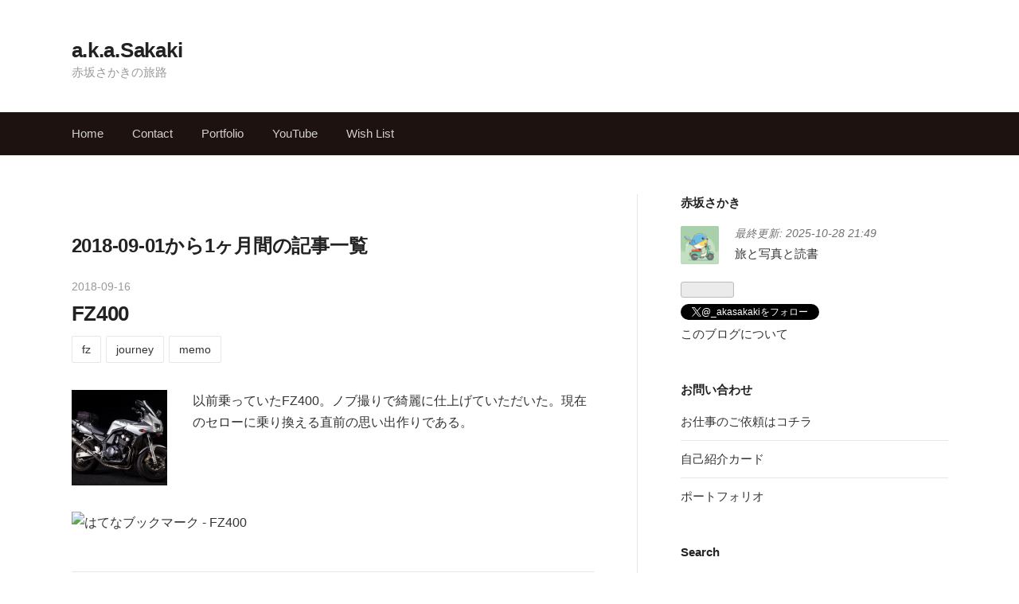

--- FILE ---
content_type: text/html; charset=utf-8
request_url: https://akasakaki.com/archive/2018/09
body_size: 10234
content:
<!DOCTYPE html>
<html
  lang="ja"

data-admin-domain="//blog.hatena.ne.jp"
data-admin-origin="https://blog.hatena.ne.jp"
data-author="akasakaki"
data-avail-langs="ja en"
data-blog="akasakaki.hatenadiary.jp"
data-blog-host="akasakaki.hatenadiary.jp"
data-blog-is-public="1"
data-blog-name="a.k.a.Sakaki"
data-blog-owner="akasakaki"
data-blog-show-ads=""
data-blog-show-sleeping-ads=""
data-blog-uri="https://akasakaki.com/"
data-blog-uuid="8599973812331702410"
data-blogs-uri-base="https://akasakaki.com"
data-brand="pro"
data-data-layer="{&quot;hatenablog&quot;:{&quot;admin&quot;:{},&quot;analytics&quot;:{&quot;brand_property_id&quot;:&quot;&quot;,&quot;measurement_id&quot;:&quot;G-D1WE8BMMX3&quot;,&quot;non_sampling_property_id&quot;:&quot;&quot;,&quot;property_id&quot;:&quot;&quot;,&quot;separated_property_id&quot;:&quot;UA-29716941-26&quot;},&quot;blog&quot;:{&quot;blog_id&quot;:&quot;8599973812331702410&quot;,&quot;content_seems_japanese&quot;:&quot;true&quot;,&quot;disable_ads&quot;:&quot;custom_domain&quot;,&quot;enable_ads&quot;:&quot;false&quot;,&quot;enable_keyword_link&quot;:&quot;false&quot;,&quot;entry_show_footer_related_entries&quot;:&quot;true&quot;,&quot;force_pc_view&quot;:&quot;true&quot;,&quot;is_public&quot;:&quot;true&quot;,&quot;is_responsive_view&quot;:&quot;true&quot;,&quot;is_sleeping&quot;:&quot;false&quot;,&quot;lang&quot;:&quot;ja&quot;,&quot;name&quot;:&quot;a.k.a.Sakaki&quot;,&quot;owner_name&quot;:&quot;akasakaki&quot;,&quot;uri&quot;:&quot;https://akasakaki.com/&quot;},&quot;brand&quot;:&quot;pro&quot;,&quot;page_id&quot;:&quot;archive&quot;,&quot;permalink_entry&quot;:null,&quot;pro&quot;:&quot;pro&quot;,&quot;router_type&quot;:&quot;blogs&quot;}}"
data-device="pc"
data-dont-recommend-pro="false"
data-global-domain="https://hatena.blog"
data-globalheader-color="b"
data-globalheader-type="pc"
data-has-touch-view="1"
data-help-url="https://help.hatenablog.com"
data-hide-header="1"
data-no-suggest-touch-view="1"
data-page="archive"
data-parts-domain="https://hatenablog-parts.com"
data-plus-available="1"
data-pro="true"
data-router-type="blogs"
data-sentry-dsn="https://03a33e4781a24cf2885099fed222b56d@sentry.io/1195218"
data-sentry-environment="production"
data-sentry-sample-rate="0.1"
data-static-domain="https://cdn.blog.st-hatena.com"
data-version="84d53e8f2d533da19fc041ec8ee178"



  itemscope
  itemtype="http://schema.org/Blog"


  data-initial-state="{}"

  >
  <head prefix="og: http://ogp.me/ns# fb: http://ogp.me/ns/fb#">

  

  
  <meta name="viewport" content="width=device-width, initial-scale=1.0" />


  


  

  <meta name="robots" content="max-image-preview:large" />


  <meta charset="utf-8"/>
  <meta http-equiv="X-UA-Compatible" content="IE=7; IE=9; IE=10; IE=11" />
  <title>2018-09-01から1ヶ月間の記事一覧 - a.k.a.Sakaki</title>

  
  <link rel="canonical" href="https://akasakaki.com/archive/2018/09"/>



  

<meta itemprop="name" content="2018-09-01から1ヶ月間の記事一覧 - a.k.a.Sakaki"/>

  <meta itemprop="image" content="https://cdn.user.blog.st-hatena.com/default_entry_og_image/129355401/165035869642528"/>


  <meta property="og:title" content="2018-09-01から1ヶ月間の記事一覧 - a.k.a.Sakaki"/>
<meta property="og:type" content="blog"/>
  <meta property="og:url" content="https://akasakaki.com/archive/2018/09"/>

  
  
  
  <meta property="og:image" content="https://cdn.image.st-hatena.com/image/scale/4e57d8bd6fd12234e473eace8b794c308c69fff7/backend=imagemagick;enlarge=0;height=1000;version=1;width=1200/https%3A%2F%2Fcdn.user.blog.st-hatena.com%2Fdefault_entry_og_image%2F129355401%2F165035869642528"/>

<meta property="og:image:alt" content="2018-09-01から1ヶ月間の記事一覧 - a.k.a.Sakaki"/>
  <meta property="og:description" content="赤坂さかきの旅路" />
<meta property="og:site_name" content="a.k.a.Sakaki"/>

    <meta name="twitter:card" content="summary" />  <meta name="twitter:title" content="2018-09-01から1ヶ月間の記事一覧 - a.k.a.Sakaki" />  <meta name="twitter:description" content="赤坂さかきの旅路" />  <meta name="twitter:app:name:iphone" content="はてなブログアプリ" />
  <meta name="twitter:app:id:iphone" content="583299321" />
  <meta name="twitter:app:url:iphone" content="hatenablog:///open?uri=https%3A%2F%2Fakasakaki.com%2Farchive%2F2018%2F09" />  <meta name="twitter:site" content="@_akasakaki" />
  
    <meta name="google-site-verification" content="9oYxjI9DfLbjuAIKWOZ0oJ9XzAq8lrWt8PheLiKx7pg" />
    <meta name="keywords" content="life" />
    <meta name="msvalidate.01" content="B4027F58C0C45D79E8CD2C77D458A1F6" />


  
<script
  id="embed-gtm-data-layer-loader"
  data-data-layer-page-specific=""
>
(function() {
  function loadDataLayer(elem, attrName) {
    if (!elem) { return {}; }
    var json = elem.getAttribute(attrName);
    if (!json) { return {}; }
    return JSON.parse(json);
  }

  var globalVariables = loadDataLayer(
    document.documentElement,
    'data-data-layer'
  );
  var pageSpecificVariables = loadDataLayer(
    document.getElementById('embed-gtm-data-layer-loader'),
    'data-data-layer-page-specific'
  );

  var variables = [globalVariables, pageSpecificVariables];

  if (!window.dataLayer) {
    window.dataLayer = [];
  }

  for (var i = 0; i < variables.length; i++) {
    window.dataLayer.push(variables[i]);
  }
})();
</script>

<!-- Google Tag Manager -->
<script>(function(w,d,s,l,i){w[l]=w[l]||[];w[l].push({'gtm.start':
new Date().getTime(),event:'gtm.js'});var f=d.getElementsByTagName(s)[0],
j=d.createElement(s),dl=l!='dataLayer'?'&l='+l:'';j.async=true;j.src=
'https://www.googletagmanager.com/gtm.js?id='+i+dl;f.parentNode.insertBefore(j,f);
})(window,document,'script','dataLayer','GTM-P4CXTW');</script>
<!-- End Google Tag Manager -->











  <link rel="shortcut icon" href="https://akasakaki.com/icon/favicon">
<link rel="apple-touch-icon" href="https://akasakaki.com/icon/touch">
<link rel="icon" sizes="192x192" href="https://akasakaki.com/icon/link">

  

<link rel="alternate" type="application/atom+xml" title="Atom" href="https://akasakaki.com/feed"/>
<link rel="alternate" type="application/rss+xml" title="RSS2.0" href="https://akasakaki.com/rss"/>

  
  
  <link rel="author" href="http://www.hatena.ne.jp/akasakaki/">


  

  
      <link rel="preload" href="https://cdn.image.st-hatena.com/image/scale/4c9f7cd54109f1512f1d576f72d96d537e87e6eb/backend=imagemagick;height=500;quality=80;version=1;width=500/https%3A%2F%2Fcdn-ak.f.st-hatena.com%2Fimages%2Ffotolife%2Fa%2Fakasakaki%2F20180916%2F20180916133208.jpg" as="image"/>


  
    
<link rel="stylesheet" type="text/css" href="https://cdn.blog.st-hatena.com/css/blog.css?version=84d53e8f2d533da19fc041ec8ee178"/>

    
  <link rel="stylesheet" type="text/css" href="https://usercss.blog.st-hatena.com/blog_style/8599973812331702410/7e7cecfdff69469ae59f5c9e9127ec8501b7534b"/>
  
  

  

  
<script> </script>

  
<style>
  div#google_afc_user,
  div.google-afc-user-container,
  div.google_afc_image,
  div.google_afc_blocklink {
      display: block !important;
  }
</style>


  

  

  <script async src="https://pagead2.googlesyndication.com/pagead/js/adsbygoogle.js?client=ca-pub-6025210666936006"
     crossorigin="anonymous"></script>
</head>

  <body class="page-archive enable-top-editarea enable-bottom-editarea globalheader-off globalheader-ng-enabled">
    

<div id="globalheader-container"
  data-brand="hatenablog"
  style="display: none"
  >
  <iframe id="globalheader" height="37" frameborder="0" allowTransparency="true"></iframe>
</div>


  
  
  

  <div id="container">
    <div id="container-inner">
      <header id="blog-title" data-brand="hatenablog">
  <div id="blog-title-inner" >
    <div id="blog-title-content">
      <h1 id="title"><a href="https://akasakaki.com/">a.k.a.Sakaki</a></h1>
      
        <h2 id="blog-description">赤坂さかきの旅路</h2>
      
    </div>
  </div>
</header>

      
  <div id="top-editarea">
    <nav class="main-navigation">
    <div class="menu-toggle">メニュー</div>
    <div class="main-navigation-inner">
        <ul>
            <li><a href="https://akasakaki.com/">Home</a></li>
            <li><a href="https://akasakaki.com/contact">Contact</a></li>
            <li><a href="https://akasakaki.myportfolio.com/">Portfolio</a></li>
            <li><a href="https://www.youtube.com/@akasakaki">YouTube</a></li>
            <li><a href=https://www.amazon.jp/hz/wishlist/ls/30QY0L4WHZW4B?ref_=wl_share>Wish List</a></li>
        </ul>
    </div>
</nav>

<div id="recommend-entries">
    <div id="recommend-entries-inner">
        <div class="hatena-module hatena-module-entries-access-ranking" 
            data-count="5" 
            data-display_entry_category="0"
            data-display_entry_image="1"
            data-display_entry_image_size_width="320"
            data-display_entry_image_size_height="200"
            data-display_entry_body_length="0"
            data-display_entry_date="0"
            data-display_bookmark_count="1"
            data-source="access"
        >
        <div class="hatena-module-body"></div>
        </div>
    </div>
</div>
  </div>


      
        
      
      



<div id="content">
  <div id="content-inner">
    <div id="wrapper">
      <div id="main">
        <div id="main-inner">
          

          



          

          
            <h2 class="archive-heading">
              2018-09-01から1ヶ月間の記事一覧
            </h2>
          

          
            <div class="archive-entries">
              
                
                  <section class="archive-entry test-archive-entry autopagerize_page_element" data-uuid="10257846132599092107">
<div class="archive-entry-header">
  <div class="date archive-date">
    <a href="https://akasakaki.com/archive/2018/09/16" rel="nofollow">
      <time datetime="2018-09-16" title="2018-09-16">
        <span class="date-year">2018</span><span class="hyphen">-</span><span class="date-month">09</span><span class="hyphen">-</span><span class="date-day">16</span>
      </time>
    </a>
  </div>

  <h1 class="entry-title">
    <a class="entry-title-link" href="https://akasakaki.com/entry/fz400">FZ400</a>
  </h1>
</div>


  <div class="categories">
    
      <a href="https://akasakaki.com/archive/category/fz" class="archive-category-link category-fz">fz</a>
    
      <a href="https://akasakaki.com/archive/category/journey" class="archive-category-link category-journey">journey</a>
    
      <a href="https://akasakaki.com/archive/category/memo" class="archive-category-link category-memo">memo</a>
    
  </div>


  <a href="https://akasakaki.com/entry/fz400" class="entry-thumb-link">
    <div class="entry-thumb" style="background-image: url('https://cdn.image.st-hatena.com/image/scale/4c9f7cd54109f1512f1d576f72d96d537e87e6eb/backend=imagemagick;height=500;quality=80;version=1;width=500/https%3A%2F%2Fcdn-ak.f.st-hatena.com%2Fimages%2Ffotolife%2Fa%2Fakasakaki%2F20180916%2F20180916133208.jpg');">
    </div>
  </a>
<div class="archive-entry-body">
  <p class="entry-description">
    
      以前乗っていたFZ400。ノブ撮りで綺麗に仕上げていただいた。現在のセローに乗り換える直前の思い出作りである。
    
  </p>

  
    <div class="archive-entry-tags-wrapper">
  <div class="archive-entry-tags">  </div>
</div>

  

  <span class="social-buttons">
    
    
      <a href="https://b.hatena.ne.jp/entry/s/akasakaki.com/entry/fz400" class="bookmark-widget-counter">
        <img src="https://b.hatena.ne.jp/entry/image/https://akasakaki.com/entry/fz400" alt="はてなブックマーク - FZ400" />
      </a>
    

    <span
      class="star-container"
      data-hatena-star-container
      data-hatena-star-url="https://akasakaki.com/entry/fz400"
      data-hatena-star-title="FZ400"
      data-hatena-star-variant="profile-icon"
      data-hatena-star-profile-url-template="https://blog.hatena.ne.jp/{username}/"
    ></span>
  </span>
</div>
</section>
              
                
                  <section class="archive-entry test-archive-entry autopagerize_page_element" data-uuid="10257846132615676777">
<div class="archive-entry-header">
  <div class="date archive-date">
    <a href="https://akasakaki.com/archive/2018/09/02" rel="nofollow">
      <time datetime="2018-09-02" title="2018-09-02">
        <span class="date-year">2018</span><span class="hyphen">-</span><span class="date-month">09</span><span class="hyphen">-</span><span class="date-day">02</span>
      </time>
    </a>
  </div>

  <h1 class="entry-title">
    <a class="entry-title-link" href="https://akasakaki.com/entry/powerbeam">ツーリングセロー カスタム：パワービーム</a>
  </h1>
</div>


  <div class="categories">
    
      <a href="https://akasakaki.com/archive/category/serow" class="archive-category-link category-serow">serow</a>
    
      <a href="https://akasakaki.com/archive/category/maintenance" class="archive-category-link category-maintenance">maintenance</a>
    
  </div>


  <a href="https://akasakaki.com/entry/powerbeam" class="entry-thumb-link">
    <div class="entry-thumb" style="background-image: url('https://cdn.image.st-hatena.com/image/scale/6b302d196d5bf8db83dff9e217daf1d9be66d484/backend=imagemagick;height=500;quality=80;version=1;width=500/https%3A%2F%2Fcdn-ak.f.st-hatena.com%2Fimages%2Ffotolife%2Fa%2Fakasakaki%2F20180902%2F20180902155548.jpg');">
    </div>
  </a>
<div class="archive-entry-body">
  <p class="entry-description">
    
      話題のヤマハ パワービームをついに手に入れた。ボルトを締めるだけで装着でき、バイクにかかる負荷を瞬時に軽減してくれるアイテムなのだそうだ。負荷を軽くするということは、ハンドリングのし易さを向上させたり高速走行における振動を減らしたりすること…
    
  </p>

  
    <div class="archive-entry-tags-wrapper">
  <div class="archive-entry-tags">  </div>
</div>

  

  <span class="social-buttons">
    
    
      <a href="https://b.hatena.ne.jp/entry/s/akasakaki.com/entry/powerbeam" class="bookmark-widget-counter">
        <img src="https://b.hatena.ne.jp/entry/image/https://akasakaki.com/entry/powerbeam" alt="はてなブックマーク - ツーリングセロー カスタム：パワービーム" />
      </a>
    

    <span
      class="star-container"
      data-hatena-star-container
      data-hatena-star-url="https://akasakaki.com/entry/powerbeam"
      data-hatena-star-title="ツーリングセロー カスタム：パワービーム"
      data-hatena-star-variant="profile-icon"
      data-hatena-star-profile-url-template="https://blog.hatena.ne.jp/{username}/"
    ></span>
  </span>
</div>
</section>
              
                
                  <section class="archive-entry test-archive-entry autopagerize_page_element" data-uuid="26006613613622906">
<div class="archive-entry-header">
  <div class="date archive-date">
    <a href="https://akasakaki.com/archive/2018/09/01" rel="nofollow">
      <time datetime="2018-09-01" title="2018-09-01">
        <span class="date-year">2018</span><span class="hyphen">-</span><span class="date-month">09</span><span class="hyphen">-</span><span class="date-day">01</span>
      </time>
    </a>
  </div>

  <h1 class="entry-title">
    <a class="entry-title-link" href="https://akasakaki.com/entry/notes_on_communication">文字による伝達行為（メモ）</a>
  </h1>
</div>


  <div class="categories">
    
      <a href="https://akasakaki.com/archive/category/memo" class="archive-category-link category-memo">memo</a>
    
  </div>


  <a href="https://akasakaki.com/entry/notes_on_communication" class="entry-thumb-link">
    <div class="entry-thumb" style="background-image: url('https://cdn.image.st-hatena.com/image/scale/1a71a09a8917241ad090e8f686694170b2586923/backend=imagemagick;height=500;quality=80;version=1;width=500/https%3A%2F%2Fcdn.user.blog.st-hatena.com%2Fdefault_entry_og_image%2F129355401%2F165035869642528');">
    </div>
  </a>
<div class="archive-entry-body">
  <p class="entry-description">
    
      文字を存在させている最大の力は、人間の記憶する意志（欲求）が記録へとその持続性を高める方向を求めるところに生まれる。体系化された文字表象の持つ最も大きな役割は、人間の抱く安定性への希求の中にあり、文字言語は音声言語の持つ不安定な性質を最小…
    
  </p>

  
    <div class="archive-entry-tags-wrapper">
  <div class="archive-entry-tags">  </div>
</div>

  

  <span class="social-buttons">
    
    
      <a href="https://b.hatena.ne.jp/entry/s/akasakaki.com/entry/notes_on_communication" class="bookmark-widget-counter">
        <img src="https://b.hatena.ne.jp/entry/image/https://akasakaki.com/entry/notes_on_communication" alt="はてなブックマーク - 文字による伝達行為（メモ）" />
      </a>
    

    <span
      class="star-container"
      data-hatena-star-container
      data-hatena-star-url="https://akasakaki.com/entry/notes_on_communication"
      data-hatena-star-title="文字による伝達行為（メモ）"
      data-hatena-star-variant="profile-icon"
      data-hatena-star-profile-url-template="https://blog.hatena.ne.jp/{username}/"
    ></span>
  </span>
</div>
</section>
              
            </div>

          
        </div>

        
      </div>
    </div>

    
<aside id="box2">
  
  <div id="box2-inner">
    
      

<div class="hatena-module hatena-module-profile">
  <div class="hatena-module-title">
    赤坂さかき
  </div>
  <div class="hatena-module-body">
    
    <a href="https://akasakaki.com/about" class="profile-icon-link">
      <img src="https://cdn.profile-image.st-hatena.com/users/akasakaki/profile.png?1735489463"
      alt="id:akasakaki" class="profile-icon" />
    </a>
    

    

    
      <div class="profile-activities">
      
        最終更新:
        <time datetime="2025-10-28T12:49:45Z" data-relative data-epoch="1761655785000" class="updated">2025-10-28 21:49</time>
      
    </div>
    

    
    <div class="profile-description">
      <p>旅と写真と読書</p>

    </div>
    

    
      <div class="hatena-follow-button-box btn-subscribe js-hatena-follow-button-box"
  
  >

  <a href="#" class="hatena-follow-button js-hatena-follow-button">
    <span class="subscribing">
      <span class="foreground">読者です</span>
      <span class="background">読者をやめる</span>
    </span>
    <span class="unsubscribing" data-track-name="profile-widget-subscribe-button" data-track-once>
      <span class="foreground">読者になる</span>
      <span class="background">読者になる</span>
    </span>
  </a>
  <div class="subscription-count-box js-subscription-count-box">
    <i></i>
    <u></u>
    <span class="subscription-count js-subscription-count">
    </span>
  </div>
</div>

    

    
      <div class="hatena-follow-button-box">
        <a href="https://twitter.com/_akasakaki" title="X（Twitter）アカウント" class="btn-twitter" data-lang="ja">
          <img src="https://cdn.blog.st-hatena.com/images/theme/plofile-socialize-x.svg?version=84d53e8f2d533da19fc041ec8ee178" alt="X">
          <span>
            @_akasakakiをフォロー
          </span>
        </a>
      </div>
    

    <div class="profile-about">
      <a href="https://akasakaki.com/about">このブログについて</a>
    </div>

  </div>
</div>

    
      <div class="hatena-module hatena-module-links">
  <div class="hatena-module-title">
    お問い合わせ
  </div>
  <div class="hatena-module-body">
    <ul class="hatena-urllist">
      
        <li>
          <a href="https://forms.office.com/r/HZqv5MBuuw">お仕事のご依頼はコチラ</a>
        </li>
      
        <li>
          <a href="https://akasakaki.myportfolio.com/about">自己紹介カード</a>
        </li>
      
        <li>
          <a href="https://akasakaki.myportfolio.com/">ポートフォリオ</a>
        </li>
      
    </ul>
  </div>
</div>

    
      <div class="hatena-module hatena-module-search-box">
  <div class="hatena-module-title">
    Search
  </div>
  <div class="hatena-module-body">
    <form class="search-form" role="search" action="https://akasakaki.com/search" method="get">
  <input type="text" name="q" class="search-module-input" value="" placeholder="記事を検索" required>
  <input type="submit" value="検索" class="search-module-button" />
</form>

  </div>
</div>

    
      

<div class="hatena-module hatena-module-category">
  <div class="hatena-module-title">
    Category
  </div>
  <div class="hatena-module-body">
    <ul class="hatena-urllist">
      
        <li>
          <a href="https://akasakaki.com/archive/category/caballero" class="category-caballero">
            caballero (16)
          </a>
        </li>
      
        <li>
          <a href="https://akasakaki.com/archive/category/journey" class="category-journey">
            journey (84)
          </a>
        </li>
      
        <li>
          <a href="https://akasakaki.com/archive/category/memo" class="category-memo">
            memo (97)
          </a>
        </li>
      
        <li>
          <a href="https://akasakaki.com/archive/category/photo" class="category-photo">
            photo (76)
          </a>
        </li>
      
        <li>
          <a href="https://akasakaki.com/archive/category/maintenance" class="category-maintenance">
            maintenance (31)
          </a>
        </li>
      
        <li>
          <a href="https://akasakaki.com/archive/category/passo" class="category-passo">
            passo (16)
          </a>
        </li>
      
        <li>
          <a href="https://akasakaki.com/archive/category/birds" class="category-birds">
            birds (11)
          </a>
        </li>
      
        <li>
          <a href="https://akasakaki.com/archive/category/stroll" class="category-stroll">
            stroll (36)
          </a>
        </li>
      
        <li>
          <a href="https://akasakaki.com/archive/category/illustration" class="category-illustration">
            illustration (15)
          </a>
        </li>
      
        <li>
          <a href="https://akasakaki.com/archive/category/fz" class="category-fz">
            fz (1)
          </a>
        </li>
      
        <li>
          <a href="https://akasakaki.com/archive/category/srx" class="category-srx">
            srx (8)
          </a>
        </li>
      
        <li>
          <a href="https://akasakaki.com/archive/category/tzr" class="category-tzr">
            tzr (14)
          </a>
        </li>
      
        <li>
          <a href="https://akasakaki.com/archive/category/fzr" class="category-fzr">
            fzr (17)
          </a>
        </li>
      
        <li>
          <a href="https://akasakaki.com/archive/category/serow" class="category-serow">
            serow (62)
          </a>
        </li>
      
    </ul>
  </div>
</div>

    
      <div class="hatena-module hatena-module-recent-entries ">
  <div class="hatena-module-title">
    <a href="https://akasakaki.com/archive">
      Recent Entries
    </a>
  </div>
  <div class="hatena-module-body">
    <ul class="recent-entries hatena-urllist urllist-with-thumbnails">
  
  
    
    <li class="urllist-item recent-entries-item">
      <div class="urllist-item-inner recent-entries-item-inner">
        
          
                      <a class="urllist-image-link recent-entries-image-link" href="https://akasakaki.com/entry/noplan">
  <img alt="東京から最も遠い温泉を目指して無計画に。" src="https://cdn.image.st-hatena.com/image/square/4a4869c27b2311bdd234c10216cd170c93266e99/backend=imagemagick;height=50;version=1;width=80/https%3A%2F%2Fcdn-ak.f.st-hatena.com%2Fimages%2Ffotolife%2Fa%2Fakasakaki%2F20251028%2F20251028210749.jpg" class="urllist-image recent-entries-image" title="東京から最も遠い温泉を目指して無計画に。" width="80" height="50" loading="lazy">
</a>

          <a href="https://akasakaki.com/entry/noplan" class="urllist-title-link recent-entries-title-link  urllist-title recent-entries-title">東京から最も遠い温泉…</a>


          
          

                </div>
    </li>
  
    
    <li class="urllist-item recent-entries-item">
      <div class="urllist-item-inner recent-entries-item-inner">
        
          
                      <a class="urllist-image-link recent-entries-image-link" href="https://akasakaki.com/entry/recent20">
  <img alt="近況：自室より⑳" src="https://cdn.image.st-hatena.com/image/square/b067d9dd427b21e9babca1418b4a3fa6c0d662db/backend=imagemagick;height=50;version=1;width=80/https%3A%2F%2Fcdn-ak.f.st-hatena.com%2Fimages%2Ffotolife%2Fa%2Fakasakaki%2F20251014%2F20251014225445.jpg" class="urllist-image recent-entries-image" title="近況：自室より⑳" width="80" height="50" loading="lazy">
</a>

          <a href="https://akasakaki.com/entry/recent20" class="urllist-title-link recent-entries-title-link  urllist-title recent-entries-title">近況：自室より⑳</a>


          
          

                </div>
    </li>
  
    
    <li class="urllist-item recent-entries-item">
      <div class="urllist-item-inner recent-entries-item-inner">
        
          
                      <a class="urllist-image-link recent-entries-image-link" href="https://akasakaki.com/entry/akiyoshidai_2025">
  <img alt="秋の秋吉台：2025年" src="https://cdn.image.st-hatena.com/image/square/c07067f2dd37a053fc30af6152aad09ee1fe5852/backend=imagemagick;height=50;version=1;width=80/https%3A%2F%2Fcdn-ak.f.st-hatena.com%2Fimages%2Ffotolife%2Fa%2Fakasakaki%2F20251010%2F20251010172757.jpg" class="urllist-image recent-entries-image" title="秋の秋吉台：2025年" width="80" height="50" loading="lazy">
</a>

          <a href="https://akasakaki.com/entry/akiyoshidai_2025" class="urllist-title-link recent-entries-title-link  urllist-title recent-entries-title">秋の秋吉台：2025…</a>


          
          

                </div>
    </li>
  
    
    <li class="urllist-item recent-entries-item">
      <div class="urllist-item-inner recent-entries-item-inner">
        
          
                      <a class="urllist-image-link recent-entries-image-link" href="https://akasakaki.com/entry/shimanetabi_2025">
  <img alt="秘湯、ハンバーガー、そして水平線" src="https://cdn.image.st-hatena.com/image/square/43e883824124bf5775b0874421c0065699b3bc5c/backend=imagemagick;height=50;version=1;width=80/https%3A%2F%2Fcdn-ak.f.st-hatena.com%2Fimages%2Ffotolife%2Fa%2Fakasakaki%2F20251004%2F20251004003021.jpg" class="urllist-image recent-entries-image" title="秘湯、ハンバーガー、そして水平線" width="80" height="50" loading="lazy">
</a>

          <a href="https://akasakaki.com/entry/shimanetabi_2025" class="urllist-title-link recent-entries-title-link  urllist-title recent-entries-title">秘湯、ハンバーガー、…</a>


          
          

                </div>
    </li>
  
    
    <li class="urllist-item recent-entries-item">
      <div class="urllist-item-inner recent-entries-item-inner">
        
          
                      <a class="urllist-image-link recent-entries-image-link" href="https://akasakaki.com/entry/spiderLily_25">
  <img alt="ひがん花を見に行こう：2025年" src="https://cdn.image.st-hatena.com/image/square/762b4205fa6d38419fc13a1ca7d553cd01b0545d/backend=imagemagick;height=50;version=1;width=80/https%3A%2F%2Fcdn-ak.f.st-hatena.com%2Fimages%2Ffotolife%2Fa%2Fakasakaki%2F20250923%2F20250923125913.jpg" class="urllist-image recent-entries-image" title="ひがん花を見に行こう：2025年" width="80" height="50" loading="lazy">
</a>

          <a href="https://akasakaki.com/entry/spiderLily_25" class="urllist-title-link recent-entries-title-link  urllist-title recent-entries-title">ひがん花を見に行こう…</a>


          
          

                </div>
    </li>
  
    
    <li class="urllist-item recent-entries-item">
      <div class="urllist-item-inner recent-entries-item-inner">
        
          
                      <a class="urllist-image-link recent-entries-image-link" href="https://akasakaki.com/entry/caballero_maintenance">
  <img alt="近況：ここ最近のバイク事情" src="https://cdn.image.st-hatena.com/image/square/b860c7ab3978013a46dd50f00872c4480f43215e/backend=imagemagick;height=50;version=1;width=80/https%3A%2F%2Fcdn-ak.f.st-hatena.com%2Fimages%2Ffotolife%2Fa%2Fakasakaki%2F20250913%2F20250913151146.jpg" class="urllist-image recent-entries-image" title="近況：ここ最近のバイク事情" width="80" height="50" loading="lazy">
</a>

          <a href="https://akasakaki.com/entry/caballero_maintenance" class="urllist-title-link recent-entries-title-link  urllist-title recent-entries-title">近況：ここ最近のバイ…</a>


          
          

                </div>
    </li>
  
    
    <li class="urllist-item recent-entries-item">
      <div class="urllist-item-inner recent-entries-item-inner">
        
          
                      <a class="urllist-image-link recent-entries-image-link" href="https://akasakaki.com/entry/recent19">
  <img alt="近況：自室より⑲" src="https://cdn.image.st-hatena.com/image/square/01215a4d0d61544ba139a45d169f3bdfbf31d482/backend=imagemagick;height=50;version=1;width=80/https%3A%2F%2Fcdn-ak.f.st-hatena.com%2Fimages%2Ffotolife%2Fa%2Fakasakaki%2F20250818%2F20250818212220.jpg" class="urllist-image recent-entries-image" title="近況：自室より⑲" width="80" height="50" loading="lazy">
</a>

          <a href="https://akasakaki.com/entry/recent19" class="urllist-title-link recent-entries-title-link  urllist-title recent-entries-title">近況：自室より⑲</a>


          
          

                </div>
    </li>
  
    
    <li class="urllist-item recent-entries-item">
      <div class="urllist-item-inner recent-entries-item-inner">
        
          
                      <a class="urllist-image-link recent-entries-image-link" href="https://akasakaki.com/entry/ishimurayoshinari">
  <img alt="近況：石村嘉成の世界展" src="https://cdn.image.st-hatena.com/image/square/01bb92085cf2c68ab810c3a1694bffa5655bf4ff/backend=imagemagick;height=50;version=1;width=80/https%3A%2F%2Fcdn-ak.f.st-hatena.com%2Fimages%2Ffotolife%2Fa%2Fakasakaki%2F20250813%2F20250813234729.jpg" class="urllist-image recent-entries-image" title="近況：石村嘉成の世界展" width="80" height="50" loading="lazy">
</a>

          <a href="https://akasakaki.com/entry/ishimurayoshinari" class="urllist-title-link recent-entries-title-link  urllist-title recent-entries-title">近況：石村嘉成の世界…</a>


          
          

                </div>
    </li>
  
    
    <li class="urllist-item recent-entries-item">
      <div class="urllist-item-inner recent-entries-item-inner">
        
          
                      <a class="urllist-image-link recent-entries-image-link" href="https://akasakaki.com/entry/suo_udon_2">
  <img alt="X-half：周防大島の美しい景色と美味しいご飯" src="https://cdn.image.st-hatena.com/image/square/745ff23bc2689d60cdb5655f5ccf745dd5c1bfbe/backend=imagemagick;height=50;version=1;width=80/https%3A%2F%2Fcdn-ak.f.st-hatena.com%2Fimages%2Ffotolife%2Fa%2Fakasakaki%2F20250727%2F20250727181209.jpg" class="urllist-image recent-entries-image" title="X-half：周防大島の美しい景色と美味しいご飯" width="80" height="50" loading="lazy">
</a>

          <a href="https://akasakaki.com/entry/suo_udon_2" class="urllist-title-link recent-entries-title-link  urllist-title recent-entries-title">X-half：周防大…</a>


          
          

                </div>
    </li>
  
    
    <li class="urllist-item recent-entries-item">
      <div class="urllist-item-inner recent-entries-item-inner">
        
          
                      <a class="urllist-image-link recent-entries-image-link" href="https://akasakaki.com/entry/seiko_x-half">
  <img alt="近況：時計と X-half の話" src="https://cdn.image.st-hatena.com/image/square/1e575a555981a5aba9a0a4289f2226fc1b21c231/backend=imagemagick;height=50;version=1;width=80/https%3A%2F%2Fcdn-ak.f.st-hatena.com%2Fimages%2Ffotolife%2Fa%2Fakasakaki%2F20250725%2F20250725214910.jpg" class="urllist-image recent-entries-image" title="近況：時計と X-half の話" width="80" height="50" loading="lazy">
</a>

          <a href="https://akasakaki.com/entry/seiko_x-half" class="urllist-title-link recent-entries-title-link  urllist-title recent-entries-title">近況：時計と X-h…</a>


          
          

                </div>
    </li>
  
</ul>

      </div>
</div>

    
      

<div class="hatena-module hatena-module-archive" data-archive-type="default" data-archive-url="https://akasakaki.com/archive">
  <div class="hatena-module-title">
    <a href="https://akasakaki.com/archive">Archive</a>
  </div>
  <div class="hatena-module-body">
    
      
        <ul class="hatena-urllist">
          
            <li class="archive-module-year archive-module-year-hidden" data-year="2025">
              <div class="archive-module-button">
                <span class="archive-module-hide-button">▼</span>
                <span class="archive-module-show-button">▶</span>
              </div>
              <a href="https://akasakaki.com/archive/2025" class="archive-module-year-title archive-module-year-2025">
                2025
              </a>
              <ul class="archive-module-months">
                
                  <li class="archive-module-month">
                    <a href="https://akasakaki.com/archive/2025/10" class="archive-module-month-title archive-module-month-2025-10">
                      2025 / 10
                    </a>
                  </li>
                
                  <li class="archive-module-month">
                    <a href="https://akasakaki.com/archive/2025/09" class="archive-module-month-title archive-module-month-2025-9">
                      2025 / 9
                    </a>
                  </li>
                
                  <li class="archive-module-month">
                    <a href="https://akasakaki.com/archive/2025/08" class="archive-module-month-title archive-module-month-2025-8">
                      2025 / 8
                    </a>
                  </li>
                
                  <li class="archive-module-month">
                    <a href="https://akasakaki.com/archive/2025/07" class="archive-module-month-title archive-module-month-2025-7">
                      2025 / 7
                    </a>
                  </li>
                
                  <li class="archive-module-month">
                    <a href="https://akasakaki.com/archive/2025/06" class="archive-module-month-title archive-module-month-2025-6">
                      2025 / 6
                    </a>
                  </li>
                
                  <li class="archive-module-month">
                    <a href="https://akasakaki.com/archive/2025/05" class="archive-module-month-title archive-module-month-2025-5">
                      2025 / 5
                    </a>
                  </li>
                
                  <li class="archive-module-month">
                    <a href="https://akasakaki.com/archive/2025/04" class="archive-module-month-title archive-module-month-2025-4">
                      2025 / 4
                    </a>
                  </li>
                
                  <li class="archive-module-month">
                    <a href="https://akasakaki.com/archive/2025/03" class="archive-module-month-title archive-module-month-2025-3">
                      2025 / 3
                    </a>
                  </li>
                
                  <li class="archive-module-month">
                    <a href="https://akasakaki.com/archive/2025/02" class="archive-module-month-title archive-module-month-2025-2">
                      2025 / 2
                    </a>
                  </li>
                
                  <li class="archive-module-month">
                    <a href="https://akasakaki.com/archive/2025/01" class="archive-module-month-title archive-module-month-2025-1">
                      2025 / 1
                    </a>
                  </li>
                
              </ul>
            </li>
          
            <li class="archive-module-year archive-module-year-hidden" data-year="2024">
              <div class="archive-module-button">
                <span class="archive-module-hide-button">▼</span>
                <span class="archive-module-show-button">▶</span>
              </div>
              <a href="https://akasakaki.com/archive/2024" class="archive-module-year-title archive-module-year-2024">
                2024
              </a>
              <ul class="archive-module-months">
                
                  <li class="archive-module-month">
                    <a href="https://akasakaki.com/archive/2024/12" class="archive-module-month-title archive-module-month-2024-12">
                      2024 / 12
                    </a>
                  </li>
                
                  <li class="archive-module-month">
                    <a href="https://akasakaki.com/archive/2024/11" class="archive-module-month-title archive-module-month-2024-11">
                      2024 / 11
                    </a>
                  </li>
                
                  <li class="archive-module-month">
                    <a href="https://akasakaki.com/archive/2024/10" class="archive-module-month-title archive-module-month-2024-10">
                      2024 / 10
                    </a>
                  </li>
                
                  <li class="archive-module-month">
                    <a href="https://akasakaki.com/archive/2024/09" class="archive-module-month-title archive-module-month-2024-9">
                      2024 / 9
                    </a>
                  </li>
                
                  <li class="archive-module-month">
                    <a href="https://akasakaki.com/archive/2024/08" class="archive-module-month-title archive-module-month-2024-8">
                      2024 / 8
                    </a>
                  </li>
                
                  <li class="archive-module-month">
                    <a href="https://akasakaki.com/archive/2024/07" class="archive-module-month-title archive-module-month-2024-7">
                      2024 / 7
                    </a>
                  </li>
                
                  <li class="archive-module-month">
                    <a href="https://akasakaki.com/archive/2024/06" class="archive-module-month-title archive-module-month-2024-6">
                      2024 / 6
                    </a>
                  </li>
                
                  <li class="archive-module-month">
                    <a href="https://akasakaki.com/archive/2024/05" class="archive-module-month-title archive-module-month-2024-5">
                      2024 / 5
                    </a>
                  </li>
                
                  <li class="archive-module-month">
                    <a href="https://akasakaki.com/archive/2024/04" class="archive-module-month-title archive-module-month-2024-4">
                      2024 / 4
                    </a>
                  </li>
                
                  <li class="archive-module-month">
                    <a href="https://akasakaki.com/archive/2024/03" class="archive-module-month-title archive-module-month-2024-3">
                      2024 / 3
                    </a>
                  </li>
                
                  <li class="archive-module-month">
                    <a href="https://akasakaki.com/archive/2024/02" class="archive-module-month-title archive-module-month-2024-2">
                      2024 / 2
                    </a>
                  </li>
                
                  <li class="archive-module-month">
                    <a href="https://akasakaki.com/archive/2024/01" class="archive-module-month-title archive-module-month-2024-1">
                      2024 / 1
                    </a>
                  </li>
                
              </ul>
            </li>
          
            <li class="archive-module-year archive-module-year-hidden" data-year="2023">
              <div class="archive-module-button">
                <span class="archive-module-hide-button">▼</span>
                <span class="archive-module-show-button">▶</span>
              </div>
              <a href="https://akasakaki.com/archive/2023" class="archive-module-year-title archive-module-year-2023">
                2023
              </a>
              <ul class="archive-module-months">
                
                  <li class="archive-module-month">
                    <a href="https://akasakaki.com/archive/2023/12" class="archive-module-month-title archive-module-month-2023-12">
                      2023 / 12
                    </a>
                  </li>
                
                  <li class="archive-module-month">
                    <a href="https://akasakaki.com/archive/2023/11" class="archive-module-month-title archive-module-month-2023-11">
                      2023 / 11
                    </a>
                  </li>
                
                  <li class="archive-module-month">
                    <a href="https://akasakaki.com/archive/2023/10" class="archive-module-month-title archive-module-month-2023-10">
                      2023 / 10
                    </a>
                  </li>
                
                  <li class="archive-module-month">
                    <a href="https://akasakaki.com/archive/2023/09" class="archive-module-month-title archive-module-month-2023-9">
                      2023 / 9
                    </a>
                  </li>
                
                  <li class="archive-module-month">
                    <a href="https://akasakaki.com/archive/2023/08" class="archive-module-month-title archive-module-month-2023-8">
                      2023 / 8
                    </a>
                  </li>
                
                  <li class="archive-module-month">
                    <a href="https://akasakaki.com/archive/2023/07" class="archive-module-month-title archive-module-month-2023-7">
                      2023 / 7
                    </a>
                  </li>
                
                  <li class="archive-module-month">
                    <a href="https://akasakaki.com/archive/2023/06" class="archive-module-month-title archive-module-month-2023-6">
                      2023 / 6
                    </a>
                  </li>
                
                  <li class="archive-module-month">
                    <a href="https://akasakaki.com/archive/2023/05" class="archive-module-month-title archive-module-month-2023-5">
                      2023 / 5
                    </a>
                  </li>
                
                  <li class="archive-module-month">
                    <a href="https://akasakaki.com/archive/2023/04" class="archive-module-month-title archive-module-month-2023-4">
                      2023 / 4
                    </a>
                  </li>
                
                  <li class="archive-module-month">
                    <a href="https://akasakaki.com/archive/2023/03" class="archive-module-month-title archive-module-month-2023-3">
                      2023 / 3
                    </a>
                  </li>
                
                  <li class="archive-module-month">
                    <a href="https://akasakaki.com/archive/2023/02" class="archive-module-month-title archive-module-month-2023-2">
                      2023 / 2
                    </a>
                  </li>
                
                  <li class="archive-module-month">
                    <a href="https://akasakaki.com/archive/2023/01" class="archive-module-month-title archive-module-month-2023-1">
                      2023 / 1
                    </a>
                  </li>
                
              </ul>
            </li>
          
            <li class="archive-module-year archive-module-year-hidden" data-year="2022">
              <div class="archive-module-button">
                <span class="archive-module-hide-button">▼</span>
                <span class="archive-module-show-button">▶</span>
              </div>
              <a href="https://akasakaki.com/archive/2022" class="archive-module-year-title archive-module-year-2022">
                2022
              </a>
              <ul class="archive-module-months">
                
                  <li class="archive-module-month">
                    <a href="https://akasakaki.com/archive/2022/12" class="archive-module-month-title archive-module-month-2022-12">
                      2022 / 12
                    </a>
                  </li>
                
                  <li class="archive-module-month">
                    <a href="https://akasakaki.com/archive/2022/11" class="archive-module-month-title archive-module-month-2022-11">
                      2022 / 11
                    </a>
                  </li>
                
                  <li class="archive-module-month">
                    <a href="https://akasakaki.com/archive/2022/10" class="archive-module-month-title archive-module-month-2022-10">
                      2022 / 10
                    </a>
                  </li>
                
                  <li class="archive-module-month">
                    <a href="https://akasakaki.com/archive/2022/09" class="archive-module-month-title archive-module-month-2022-9">
                      2022 / 9
                    </a>
                  </li>
                
                  <li class="archive-module-month">
                    <a href="https://akasakaki.com/archive/2022/08" class="archive-module-month-title archive-module-month-2022-8">
                      2022 / 8
                    </a>
                  </li>
                
                  <li class="archive-module-month">
                    <a href="https://akasakaki.com/archive/2022/07" class="archive-module-month-title archive-module-month-2022-7">
                      2022 / 7
                    </a>
                  </li>
                
                  <li class="archive-module-month">
                    <a href="https://akasakaki.com/archive/2022/06" class="archive-module-month-title archive-module-month-2022-6">
                      2022 / 6
                    </a>
                  </li>
                
                  <li class="archive-module-month">
                    <a href="https://akasakaki.com/archive/2022/05" class="archive-module-month-title archive-module-month-2022-5">
                      2022 / 5
                    </a>
                  </li>
                
                  <li class="archive-module-month">
                    <a href="https://akasakaki.com/archive/2022/04" class="archive-module-month-title archive-module-month-2022-4">
                      2022 / 4
                    </a>
                  </li>
                
                  <li class="archive-module-month">
                    <a href="https://akasakaki.com/archive/2022/03" class="archive-module-month-title archive-module-month-2022-3">
                      2022 / 3
                    </a>
                  </li>
                
                  <li class="archive-module-month">
                    <a href="https://akasakaki.com/archive/2022/02" class="archive-module-month-title archive-module-month-2022-2">
                      2022 / 2
                    </a>
                  </li>
                
                  <li class="archive-module-month">
                    <a href="https://akasakaki.com/archive/2022/01" class="archive-module-month-title archive-module-month-2022-1">
                      2022 / 1
                    </a>
                  </li>
                
              </ul>
            </li>
          
            <li class="archive-module-year archive-module-year-hidden" data-year="2021">
              <div class="archive-module-button">
                <span class="archive-module-hide-button">▼</span>
                <span class="archive-module-show-button">▶</span>
              </div>
              <a href="https://akasakaki.com/archive/2021" class="archive-module-year-title archive-module-year-2021">
                2021
              </a>
              <ul class="archive-module-months">
                
                  <li class="archive-module-month">
                    <a href="https://akasakaki.com/archive/2021/12" class="archive-module-month-title archive-module-month-2021-12">
                      2021 / 12
                    </a>
                  </li>
                
                  <li class="archive-module-month">
                    <a href="https://akasakaki.com/archive/2021/11" class="archive-module-month-title archive-module-month-2021-11">
                      2021 / 11
                    </a>
                  </li>
                
                  <li class="archive-module-month">
                    <a href="https://akasakaki.com/archive/2021/10" class="archive-module-month-title archive-module-month-2021-10">
                      2021 / 10
                    </a>
                  </li>
                
                  <li class="archive-module-month">
                    <a href="https://akasakaki.com/archive/2021/09" class="archive-module-month-title archive-module-month-2021-9">
                      2021 / 9
                    </a>
                  </li>
                
                  <li class="archive-module-month">
                    <a href="https://akasakaki.com/archive/2021/08" class="archive-module-month-title archive-module-month-2021-8">
                      2021 / 8
                    </a>
                  </li>
                
                  <li class="archive-module-month">
                    <a href="https://akasakaki.com/archive/2021/07" class="archive-module-month-title archive-module-month-2021-7">
                      2021 / 7
                    </a>
                  </li>
                
                  <li class="archive-module-month">
                    <a href="https://akasakaki.com/archive/2021/06" class="archive-module-month-title archive-module-month-2021-6">
                      2021 / 6
                    </a>
                  </li>
                
                  <li class="archive-module-month">
                    <a href="https://akasakaki.com/archive/2021/05" class="archive-module-month-title archive-module-month-2021-5">
                      2021 / 5
                    </a>
                  </li>
                
                  <li class="archive-module-month">
                    <a href="https://akasakaki.com/archive/2021/04" class="archive-module-month-title archive-module-month-2021-4">
                      2021 / 4
                    </a>
                  </li>
                
                  <li class="archive-module-month">
                    <a href="https://akasakaki.com/archive/2021/03" class="archive-module-month-title archive-module-month-2021-3">
                      2021 / 3
                    </a>
                  </li>
                
                  <li class="archive-module-month">
                    <a href="https://akasakaki.com/archive/2021/02" class="archive-module-month-title archive-module-month-2021-2">
                      2021 / 2
                    </a>
                  </li>
                
                  <li class="archive-module-month">
                    <a href="https://akasakaki.com/archive/2021/01" class="archive-module-month-title archive-module-month-2021-1">
                      2021 / 1
                    </a>
                  </li>
                
              </ul>
            </li>
          
            <li class="archive-module-year archive-module-year-hidden" data-year="2020">
              <div class="archive-module-button">
                <span class="archive-module-hide-button">▼</span>
                <span class="archive-module-show-button">▶</span>
              </div>
              <a href="https://akasakaki.com/archive/2020" class="archive-module-year-title archive-module-year-2020">
                2020
              </a>
              <ul class="archive-module-months">
                
                  <li class="archive-module-month">
                    <a href="https://akasakaki.com/archive/2020/12" class="archive-module-month-title archive-module-month-2020-12">
                      2020 / 12
                    </a>
                  </li>
                
                  <li class="archive-module-month">
                    <a href="https://akasakaki.com/archive/2020/11" class="archive-module-month-title archive-module-month-2020-11">
                      2020 / 11
                    </a>
                  </li>
                
                  <li class="archive-module-month">
                    <a href="https://akasakaki.com/archive/2020/10" class="archive-module-month-title archive-module-month-2020-10">
                      2020 / 10
                    </a>
                  </li>
                
                  <li class="archive-module-month">
                    <a href="https://akasakaki.com/archive/2020/09" class="archive-module-month-title archive-module-month-2020-9">
                      2020 / 9
                    </a>
                  </li>
                
                  <li class="archive-module-month">
                    <a href="https://akasakaki.com/archive/2020/08" class="archive-module-month-title archive-module-month-2020-8">
                      2020 / 8
                    </a>
                  </li>
                
                  <li class="archive-module-month">
                    <a href="https://akasakaki.com/archive/2020/07" class="archive-module-month-title archive-module-month-2020-7">
                      2020 / 7
                    </a>
                  </li>
                
                  <li class="archive-module-month">
                    <a href="https://akasakaki.com/archive/2020/05" class="archive-module-month-title archive-module-month-2020-5">
                      2020 / 5
                    </a>
                  </li>
                
                  <li class="archive-module-month">
                    <a href="https://akasakaki.com/archive/2020/04" class="archive-module-month-title archive-module-month-2020-4">
                      2020 / 4
                    </a>
                  </li>
                
                  <li class="archive-module-month">
                    <a href="https://akasakaki.com/archive/2020/03" class="archive-module-month-title archive-module-month-2020-3">
                      2020 / 3
                    </a>
                  </li>
                
                  <li class="archive-module-month">
                    <a href="https://akasakaki.com/archive/2020/02" class="archive-module-month-title archive-module-month-2020-2">
                      2020 / 2
                    </a>
                  </li>
                
                  <li class="archive-module-month">
                    <a href="https://akasakaki.com/archive/2020/01" class="archive-module-month-title archive-module-month-2020-1">
                      2020 / 1
                    </a>
                  </li>
                
              </ul>
            </li>
          
            <li class="archive-module-year archive-module-year-hidden" data-year="2019">
              <div class="archive-module-button">
                <span class="archive-module-hide-button">▼</span>
                <span class="archive-module-show-button">▶</span>
              </div>
              <a href="https://akasakaki.com/archive/2019" class="archive-module-year-title archive-module-year-2019">
                2019
              </a>
              <ul class="archive-module-months">
                
                  <li class="archive-module-month">
                    <a href="https://akasakaki.com/archive/2019/12" class="archive-module-month-title archive-module-month-2019-12">
                      2019 / 12
                    </a>
                  </li>
                
                  <li class="archive-module-month">
                    <a href="https://akasakaki.com/archive/2019/11" class="archive-module-month-title archive-module-month-2019-11">
                      2019 / 11
                    </a>
                  </li>
                
                  <li class="archive-module-month">
                    <a href="https://akasakaki.com/archive/2019/10" class="archive-module-month-title archive-module-month-2019-10">
                      2019 / 10
                    </a>
                  </li>
                
                  <li class="archive-module-month">
                    <a href="https://akasakaki.com/archive/2019/08" class="archive-module-month-title archive-module-month-2019-8">
                      2019 / 8
                    </a>
                  </li>
                
                  <li class="archive-module-month">
                    <a href="https://akasakaki.com/archive/2019/07" class="archive-module-month-title archive-module-month-2019-7">
                      2019 / 7
                    </a>
                  </li>
                
                  <li class="archive-module-month">
                    <a href="https://akasakaki.com/archive/2019/06" class="archive-module-month-title archive-module-month-2019-6">
                      2019 / 6
                    </a>
                  </li>
                
                  <li class="archive-module-month">
                    <a href="https://akasakaki.com/archive/2019/05" class="archive-module-month-title archive-module-month-2019-5">
                      2019 / 5
                    </a>
                  </li>
                
                  <li class="archive-module-month">
                    <a href="https://akasakaki.com/archive/2019/04" class="archive-module-month-title archive-module-month-2019-4">
                      2019 / 4
                    </a>
                  </li>
                
                  <li class="archive-module-month">
                    <a href="https://akasakaki.com/archive/2019/03" class="archive-module-month-title archive-module-month-2019-3">
                      2019 / 3
                    </a>
                  </li>
                
                  <li class="archive-module-month">
                    <a href="https://akasakaki.com/archive/2019/02" class="archive-module-month-title archive-module-month-2019-2">
                      2019 / 2
                    </a>
                  </li>
                
                  <li class="archive-module-month">
                    <a href="https://akasakaki.com/archive/2019/01" class="archive-module-month-title archive-module-month-2019-1">
                      2019 / 1
                    </a>
                  </li>
                
              </ul>
            </li>
          
            <li class="archive-module-year archive-module-year-hidden" data-year="2018">
              <div class="archive-module-button">
                <span class="archive-module-hide-button">▼</span>
                <span class="archive-module-show-button">▶</span>
              </div>
              <a href="https://akasakaki.com/archive/2018" class="archive-module-year-title archive-module-year-2018">
                2018
              </a>
              <ul class="archive-module-months">
                
                  <li class="archive-module-month">
                    <a href="https://akasakaki.com/archive/2018/12" class="archive-module-month-title archive-module-month-2018-12">
                      2018 / 12
                    </a>
                  </li>
                
                  <li class="archive-module-month">
                    <a href="https://akasakaki.com/archive/2018/11" class="archive-module-month-title archive-module-month-2018-11">
                      2018 / 11
                    </a>
                  </li>
                
                  <li class="archive-module-month">
                    <a href="https://akasakaki.com/archive/2018/10" class="archive-module-month-title archive-module-month-2018-10">
                      2018 / 10
                    </a>
                  </li>
                
                  <li class="archive-module-month">
                    <a href="https://akasakaki.com/archive/2018/09" class="archive-module-month-title archive-module-month-2018-9">
                      2018 / 9
                    </a>
                  </li>
                
                  <li class="archive-module-month">
                    <a href="https://akasakaki.com/archive/2018/08" class="archive-module-month-title archive-module-month-2018-8">
                      2018 / 8
                    </a>
                  </li>
                
                  <li class="archive-module-month">
                    <a href="https://akasakaki.com/archive/2018/07" class="archive-module-month-title archive-module-month-2018-7">
                      2018 / 7
                    </a>
                  </li>
                
                  <li class="archive-module-month">
                    <a href="https://akasakaki.com/archive/2018/05" class="archive-module-month-title archive-module-month-2018-5">
                      2018 / 5
                    </a>
                  </li>
                
                  <li class="archive-module-month">
                    <a href="https://akasakaki.com/archive/2018/04" class="archive-module-month-title archive-module-month-2018-4">
                      2018 / 4
                    </a>
                  </li>
                
                  <li class="archive-module-month">
                    <a href="https://akasakaki.com/archive/2018/03" class="archive-module-month-title archive-module-month-2018-3">
                      2018 / 3
                    </a>
                  </li>
                
                  <li class="archive-module-month">
                    <a href="https://akasakaki.com/archive/2018/02" class="archive-module-month-title archive-module-month-2018-2">
                      2018 / 2
                    </a>
                  </li>
                
                  <li class="archive-module-month">
                    <a href="https://akasakaki.com/archive/2018/01" class="archive-module-month-title archive-module-month-2018-1">
                      2018 / 1
                    </a>
                  </li>
                
              </ul>
            </li>
          
        </ul>
      
    
  </div>
</div>

    
      <div class="hatena-module hatena-module-links">
  <div class="hatena-module-title">
    Link
  </div>
  <div class="hatena-module-body">
    <ul class="hatena-urllist">
      
        <li>
          <a href="https://twitter.com/_akasakaki">Twitter</a>
        </li>
      
        <li>
          <a href="https://www.instagram.com/_akasakaki/">Instagram</a>
        </li>
      
        <li>
          <a href="https://www.threads.net/@_akasakaki">Threads</a>
        </li>
      
        <li>
          <a href="https://bsky.app/profile/akasakaki.bsky.social">Bluesky</a>
        </li>
      
    </ul>
  </div>
</div>

    
    
  </div>
</aside>



  </div>
</div>


      

      
  <div id="bottom-editarea">
    <script src="//ajax.googleapis.com/ajax/libs/jquery/1.9.1/jquery.min.js"></script>
<script>
    (function($) {
        $(".menu-toggle").on("click", function() {
            $(".main-navigation").toggleClass("toggled");
        });
    })(jQuery);
</script>
  </div>


    </div>
  </div>
  

  
  <script async src="https://s.hatena.ne.jp/js/widget/star.js"></script>
  
  
  <script>
    if (typeof window.Hatena === 'undefined') {
      window.Hatena = {};
    }
    if (!Hatena.hasOwnProperty('Star')) {
      Hatena.Star = {
        VERSION: 2,
      };
    }
  </script>


  
    <div id="fb-root"></div>
<script>(function(d, s, id) {
  var js, fjs = d.getElementsByTagName(s)[0];
  if (d.getElementById(id)) return;
  js = d.createElement(s); js.id = id;
  js.src = "//connect.facebook.net/ja_JP/sdk.js#xfbml=1&appId=719729204785177&version=v17.0";
  fjs.parentNode.insertBefore(js, fjs);
}(document, 'script', 'facebook-jssdk'));</script>

  
  

<div class="quote-box">
  <div class="tooltip-quote tooltip-quote-stock">
    <i class="blogicon-quote" title="引用をストック"></i>
  </div>
  <div class="tooltip-quote tooltip-quote-tweet js-tooltip-quote-tweet">
    <a class="js-tweet-quote" target="_blank" data-track-name="quote-tweet" data-track-once>
      <img src="https://cdn.blog.st-hatena.com/images/admin/quote/quote-x-icon.svg?version=84d53e8f2d533da19fc041ec8ee178" title="引用して投稿する" >
    </a>
  </div>
</div>

<div class="quote-stock-panel" id="quote-stock-message-box" style="position: absolute; z-index: 3000">
  <div class="message-box" id="quote-stock-succeeded-message" style="display: none">
    <p>引用をストックしました</p>
    <button class="btn btn-primary" id="quote-stock-show-editor-button" data-track-name="curation-quote-edit-button">ストック一覧を見る</button>
    <button class="btn quote-stock-close-message-button">閉じる</button>
  </div>

  <div class="message-box" id="quote-login-required-message" style="display: none">
    <p>引用するにはまずログインしてください</p>
    <button class="btn btn-primary" id="quote-login-button">ログイン</button>
    <button class="btn quote-stock-close-message-button">閉じる</button>
  </div>

  <div class="error-box" id="quote-stock-failed-message" style="display: none">
    <p>引用をストックできませんでした。再度お試しください</p>
    <button class="btn quote-stock-close-message-button">閉じる</button>
  </div>

  <div class="error-box" id="unstockable-quote-message-box" style="display: none; position: absolute; z-index: 3000;">
    <p>限定公開記事のため引用できません。</p>
  </div>
</div>

<script type="x-underscore-template" id="js-requote-button-template">
  <div class="requote-button js-requote-button">
    <button class="requote-button-btn tipsy-top" title="引用する"><i class="blogicon-quote"></i></button>
  </div>
</script>



  
  <div id="hidden-subscribe-button" style="display: none;">
    <div class="hatena-follow-button-box btn-subscribe js-hatena-follow-button-box"
  
  >

  <a href="#" class="hatena-follow-button js-hatena-follow-button">
    <span class="subscribing">
      <span class="foreground">読者です</span>
      <span class="background">読者をやめる</span>
    </span>
    <span class="unsubscribing" data-track-name="profile-widget-subscribe-button" data-track-once>
      <span class="foreground">読者になる</span>
      <span class="background">読者になる</span>
    </span>
  </a>
  <div class="subscription-count-box js-subscription-count-box">
    <i></i>
    <u></u>
    <span class="subscription-count js-subscription-count">
    </span>
  </div>
</div>

  </div>

  



    


  <script async src="https://platform.twitter.com/widgets.js" charset="utf-8"></script>

<script src="https://b.st-hatena.com/js/bookmark_button.js" charset="utf-8" async="async"></script>


<script type="text/javascript" src="https://cdn.blog.st-hatena.com/js/external/jquery.min.js?v=1.12.4&amp;version=84d53e8f2d533da19fc041ec8ee178"></script>







<script src="https://cdn.blog.st-hatena.com/js/texts-ja.js?version=84d53e8f2d533da19fc041ec8ee178"></script>



  <script id="vendors-js" data-env="production" src="https://cdn.blog.st-hatena.com/js/vendors.js?version=84d53e8f2d533da19fc041ec8ee178" crossorigin="anonymous"></script>

<script id="hatenablog-js" data-env="production" src="https://cdn.blog.st-hatena.com/js/hatenablog.js?version=84d53e8f2d533da19fc041ec8ee178" crossorigin="anonymous" data-page-id="archive-year-month"></script>


  <script>Hatena.Diary.GlobalHeader.init()</script>







    

    





  </body>
</html>


--- FILE ---
content_type: text/html; charset=utf-8
request_url: https://www.google.com/recaptcha/api2/aframe
body_size: 267
content:
<!DOCTYPE HTML><html><head><meta http-equiv="content-type" content="text/html; charset=UTF-8"></head><body><script nonce="OBDnyz9pn9zr3POxdG2K_g">/** Anti-fraud and anti-abuse applications only. See google.com/recaptcha */ try{var clients={'sodar':'https://pagead2.googlesyndication.com/pagead/sodar?'};window.addEventListener("message",function(a){try{if(a.source===window.parent){var b=JSON.parse(a.data);var c=clients[b['id']];if(c){var d=document.createElement('img');d.src=c+b['params']+'&rc='+(localStorage.getItem("rc::a")?sessionStorage.getItem("rc::b"):"");window.document.body.appendChild(d);sessionStorage.setItem("rc::e",parseInt(sessionStorage.getItem("rc::e")||0)+1);localStorage.setItem("rc::h",'1762233727872');}}}catch(b){}});window.parent.postMessage("_grecaptcha_ready", "*");}catch(b){}</script></body></html>